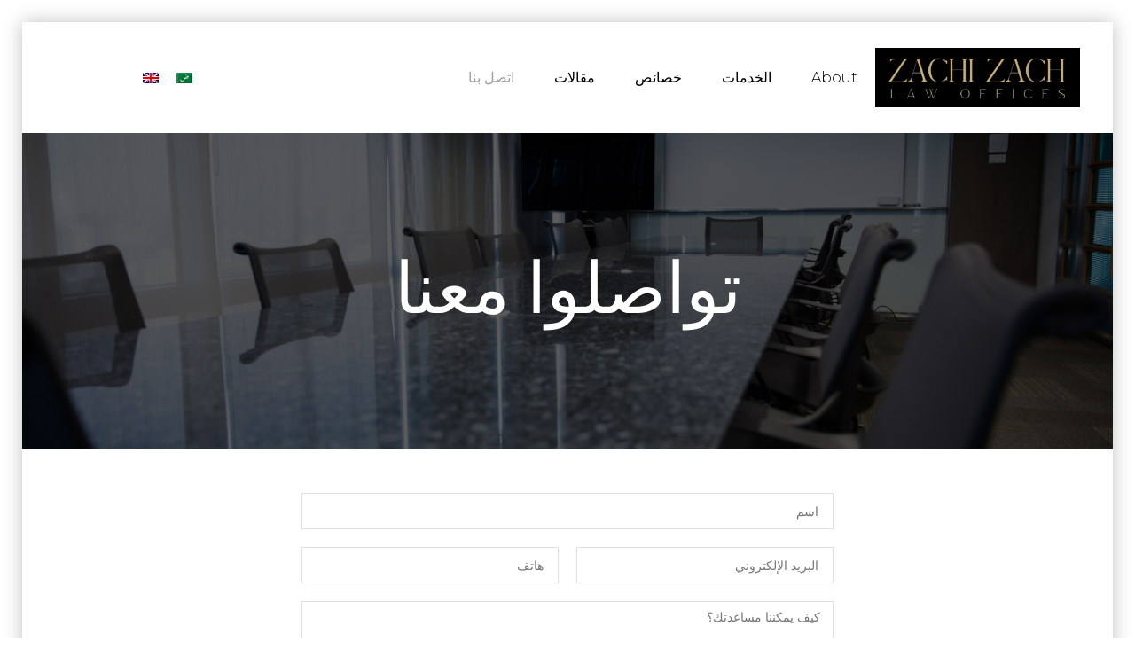

--- FILE ---
content_type: text/html; charset=UTF-8
request_url: https://zachizach.com/%D8%AA%D9%88%D8%A7%D8%B5%D9%84%D9%88%D8%A7-%D9%85%D8%B9%D9%86%D8%A7/?lang=ar
body_size: 11205
content:
<!doctype html>
<html dir="rtl" lang="ar">
<head>
	<meta charset="UTF-8">
	<meta name="viewport" content="width=device-width, initial-scale=1">
	<link rel="profile" href="https://gmpg.org/xfn/11">
	<meta name='robots' content='index, follow, max-image-preview:large, max-snippet:-1, max-video-preview:-1' />
<link rel="alternate" hreflang="ar" href="https://zachizach.com/%d8%aa%d9%88%d8%a7%d8%b5%d9%84%d9%88%d8%a7-%d9%85%d8%b9%d9%86%d8%a7/?lang=ar" />
<link rel="alternate" hreflang="en" href="https://zachizach.com/contact-1/" />
<link rel="alternate" hreflang="x-default" href="https://zachizach.com/contact-1/" />

	<!-- This site is optimized with the Yoast SEO plugin v20.5 - https://yoast.com/wordpress/plugins/seo/ -->
	<title>اتصل بنا &bull; Zachi Zach Lawyer</title>
	<link rel="canonical" href="https://zachizach.com/%d8%aa%d9%88%d8%a7%d8%b5%d9%84%d9%88%d8%a7-%d9%85%d8%b9%d9%86%d8%a7/?lang=ar" />
	<meta property="og:locale" content="ar_AR" />
	<meta property="og:type" content="article" />
	<meta property="og:title" content="اتصل بنا &bull; Zachi Zach Lawyer" />
	<meta property="og:description" content="Contact me: legal@zachizach.com" />
	<meta property="og:url" content="https://zachizach.com/%d8%aa%d9%88%d8%a7%d8%b5%d9%84%d9%88%d8%a7-%d9%85%d8%b9%d9%86%d8%a7/?lang=ar" />
	<meta property="og:site_name" content="Zachi Zach Lawyer" />
	<meta property="article:modified_time" content="2021-02-05T09:41:20+00:00" />
	<meta property="og:image" content="https://zachizach.com/wp-content/uploads/2020/12/shutterstock_648899386-scaled.jpg" />
	<meta property="og:image:width" content="2560" />
	<meta property="og:image:height" content="1707" />
	<meta property="og:image:type" content="image/jpeg" />
	<meta name="twitter:card" content="summary_large_image" />
	<script type="application/ld+json" class="yoast-schema-graph">{"@context":"https://schema.org","@graph":[{"@type":"WebPage","@id":"https://zachizach.com/%d8%aa%d9%88%d8%a7%d8%b5%d9%84%d9%88%d8%a7-%d9%85%d8%b9%d9%86%d8%a7/?lang=ar","url":"https://zachizach.com/%d8%aa%d9%88%d8%a7%d8%b5%d9%84%d9%88%d8%a7-%d9%85%d8%b9%d9%86%d8%a7/?lang=ar","name":"اتصل بنا &bull; Zachi Zach Lawyer","isPartOf":{"@id":"https://zachizach.com/?lang=ar#website"},"primaryImageOfPage":{"@id":"https://zachizach.com/%d8%aa%d9%88%d8%a7%d8%b5%d9%84%d9%88%d8%a7-%d9%85%d8%b9%d9%86%d8%a7/?lang=ar#primaryimage"},"image":{"@id":"https://zachizach.com/%d8%aa%d9%88%d8%a7%d8%b5%d9%84%d9%88%d8%a7-%d9%85%d8%b9%d9%86%d8%a7/?lang=ar#primaryimage"},"thumbnailUrl":"https://zachizach.com/wp-content/uploads/2020/12/shutterstock_648899386-scaled.jpg","datePublished":"2021-01-18T11:23:39+00:00","dateModified":"2021-02-05T09:41:20+00:00","breadcrumb":{"@id":"https://zachizach.com/%d8%aa%d9%88%d8%a7%d8%b5%d9%84%d9%88%d8%a7-%d9%85%d8%b9%d9%86%d8%a7/?lang=ar#breadcrumb"},"inLanguage":"ar","potentialAction":[{"@type":"ReadAction","target":["https://zachizach.com/%d8%aa%d9%88%d8%a7%d8%b5%d9%84%d9%88%d8%a7-%d9%85%d8%b9%d9%86%d8%a7/?lang=ar"]}]},{"@type":"ImageObject","inLanguage":"ar","@id":"https://zachizach.com/%d8%aa%d9%88%d8%a7%d8%b5%d9%84%d9%88%d8%a7-%d9%85%d8%b9%d9%86%d8%a7/?lang=ar#primaryimage","url":"https://zachizach.com/wp-content/uploads/2020/12/shutterstock_648899386-scaled.jpg","contentUrl":"https://zachizach.com/wp-content/uploads/2020/12/shutterstock_648899386-scaled.jpg","width":2560,"height":1707},{"@type":"BreadcrumbList","@id":"https://zachizach.com/%d8%aa%d9%88%d8%a7%d8%b5%d9%84%d9%88%d8%a7-%d9%85%d8%b9%d9%86%d8%a7/?lang=ar#breadcrumb","itemListElement":[{"@type":"ListItem","position":1,"name":"Home","item":"https://zachizach.com/?lang=ar"},{"@type":"ListItem","position":2,"name":"اتصل بنا"}]},{"@type":"WebSite","@id":"https://zachizach.com/?lang=ar#website","url":"https://zachizach.com/?lang=ar","name":"Zachi Zach Lawyer","description":"Online startup","publisher":{"@id":"https://zachizach.com/?lang=ar#/schema/person/0c8d2893797be62b8770b4bc0c04f771"},"potentialAction":[{"@type":"SearchAction","target":{"@type":"EntryPoint","urlTemplate":"https://zachizach.com/?lang=ar?s={search_term_string}"},"query-input":"required name=search_term_string"}],"inLanguage":"ar"},{"@type":["Person","Organization"],"@id":"https://zachizach.com/?lang=ar#/schema/person/0c8d2893797be62b8770b4bc0c04f771","name":"Zachi Zach","image":{"@type":"ImageObject","inLanguage":"ar","@id":"https://zachizach.com/?lang=ar#/schema/person/image/","url":"https://zachizach.com/wp-content/uploads/2023/03/cropped-Zachi-Zach.jpg","contentUrl":"https://zachizach.com/wp-content/uploads/2023/03/cropped-Zachi-Zach.jpg","width":1037,"height":297,"caption":"Zachi Zach"},"logo":{"@id":"https://zachizach.com/?lang=ar#/schema/person/image/"},"sameAs":["https://zachizach.com"]}]}</script>
	<!-- / Yoast SEO plugin. -->


<link rel='dns-prefetch' href='//www.googletagmanager.com' />
<link rel="alternate" type="application/rss+xml" title="Zachi Zach Lawyer &laquo; الخلاصة" href="https://zachizach.com/feed/?lang=ar" />
<link rel="alternate" type="application/rss+xml" title="Zachi Zach Lawyer &laquo; خلاصة التعليقات" href="https://zachizach.com/comments/feed/?lang=ar" />
<script>
window._wpemojiSettings = {"baseUrl":"https:\/\/s.w.org\/images\/core\/emoji\/14.0.0\/72x72\/","ext":".png","svgUrl":"https:\/\/s.w.org\/images\/core\/emoji\/14.0.0\/svg\/","svgExt":".svg","source":{"concatemoji":"https:\/\/zachizach.com\/wp-includes\/js\/wp-emoji-release.min.js?ver=6.2.8"}};
/*! This file is auto-generated */
!function(e,a,t){var n,r,o,i=a.createElement("canvas"),p=i.getContext&&i.getContext("2d");function s(e,t){p.clearRect(0,0,i.width,i.height),p.fillText(e,0,0);e=i.toDataURL();return p.clearRect(0,0,i.width,i.height),p.fillText(t,0,0),e===i.toDataURL()}function c(e){var t=a.createElement("script");t.src=e,t.defer=t.type="text/javascript",a.getElementsByTagName("head")[0].appendChild(t)}for(o=Array("flag","emoji"),t.supports={everything:!0,everythingExceptFlag:!0},r=0;r<o.length;r++)t.supports[o[r]]=function(e){if(p&&p.fillText)switch(p.textBaseline="top",p.font="600 32px Arial",e){case"flag":return s("\ud83c\udff3\ufe0f\u200d\u26a7\ufe0f","\ud83c\udff3\ufe0f\u200b\u26a7\ufe0f")?!1:!s("\ud83c\uddfa\ud83c\uddf3","\ud83c\uddfa\u200b\ud83c\uddf3")&&!s("\ud83c\udff4\udb40\udc67\udb40\udc62\udb40\udc65\udb40\udc6e\udb40\udc67\udb40\udc7f","\ud83c\udff4\u200b\udb40\udc67\u200b\udb40\udc62\u200b\udb40\udc65\u200b\udb40\udc6e\u200b\udb40\udc67\u200b\udb40\udc7f");case"emoji":return!s("\ud83e\udef1\ud83c\udffb\u200d\ud83e\udef2\ud83c\udfff","\ud83e\udef1\ud83c\udffb\u200b\ud83e\udef2\ud83c\udfff")}return!1}(o[r]),t.supports.everything=t.supports.everything&&t.supports[o[r]],"flag"!==o[r]&&(t.supports.everythingExceptFlag=t.supports.everythingExceptFlag&&t.supports[o[r]]);t.supports.everythingExceptFlag=t.supports.everythingExceptFlag&&!t.supports.flag,t.DOMReady=!1,t.readyCallback=function(){t.DOMReady=!0},t.supports.everything||(n=function(){t.readyCallback()},a.addEventListener?(a.addEventListener("DOMContentLoaded",n,!1),e.addEventListener("load",n,!1)):(e.attachEvent("onload",n),a.attachEvent("onreadystatechange",function(){"complete"===a.readyState&&t.readyCallback()})),(e=t.source||{}).concatemoji?c(e.concatemoji):e.wpemoji&&e.twemoji&&(c(e.twemoji),c(e.wpemoji)))}(window,document,window._wpemojiSettings);
</script>
<style>
img.wp-smiley,
img.emoji {
	display: inline !important;
	border: none !important;
	box-shadow: none !important;
	height: 1em !important;
	width: 1em !important;
	margin: 0 0.07em !important;
	vertical-align: -0.1em !important;
	background: none !important;
	padding: 0 !important;
}
</style>
	<link rel='stylesheet' id='wp-block-library-rtl-css' href='https://zachizach.com/wp-includes/css/dist/block-library/style-rtl.min.css?ver=6.2.8' media='all' />
<link rel='stylesheet' id='classic-theme-styles-css' href='https://zachizach.com/wp-includes/css/classic-themes.min.css?ver=6.2.8' media='all' />
<style id='global-styles-inline-css'>
body{--wp--preset--color--black: #000000;--wp--preset--color--cyan-bluish-gray: #abb8c3;--wp--preset--color--white: #ffffff;--wp--preset--color--pale-pink: #f78da7;--wp--preset--color--vivid-red: #cf2e2e;--wp--preset--color--luminous-vivid-orange: #ff6900;--wp--preset--color--luminous-vivid-amber: #fcb900;--wp--preset--color--light-green-cyan: #7bdcb5;--wp--preset--color--vivid-green-cyan: #00d084;--wp--preset--color--pale-cyan-blue: #8ed1fc;--wp--preset--color--vivid-cyan-blue: #0693e3;--wp--preset--color--vivid-purple: #9b51e0;--wp--preset--gradient--vivid-cyan-blue-to-vivid-purple: linear-gradient(135deg,rgba(6,147,227,1) 0%,rgb(155,81,224) 100%);--wp--preset--gradient--light-green-cyan-to-vivid-green-cyan: linear-gradient(135deg,rgb(122,220,180) 0%,rgb(0,208,130) 100%);--wp--preset--gradient--luminous-vivid-amber-to-luminous-vivid-orange: linear-gradient(135deg,rgba(252,185,0,1) 0%,rgba(255,105,0,1) 100%);--wp--preset--gradient--luminous-vivid-orange-to-vivid-red: linear-gradient(135deg,rgba(255,105,0,1) 0%,rgb(207,46,46) 100%);--wp--preset--gradient--very-light-gray-to-cyan-bluish-gray: linear-gradient(135deg,rgb(238,238,238) 0%,rgb(169,184,195) 100%);--wp--preset--gradient--cool-to-warm-spectrum: linear-gradient(135deg,rgb(74,234,220) 0%,rgb(151,120,209) 20%,rgb(207,42,186) 40%,rgb(238,44,130) 60%,rgb(251,105,98) 80%,rgb(254,248,76) 100%);--wp--preset--gradient--blush-light-purple: linear-gradient(135deg,rgb(255,206,236) 0%,rgb(152,150,240) 100%);--wp--preset--gradient--blush-bordeaux: linear-gradient(135deg,rgb(254,205,165) 0%,rgb(254,45,45) 50%,rgb(107,0,62) 100%);--wp--preset--gradient--luminous-dusk: linear-gradient(135deg,rgb(255,203,112) 0%,rgb(199,81,192) 50%,rgb(65,88,208) 100%);--wp--preset--gradient--pale-ocean: linear-gradient(135deg,rgb(255,245,203) 0%,rgb(182,227,212) 50%,rgb(51,167,181) 100%);--wp--preset--gradient--electric-grass: linear-gradient(135deg,rgb(202,248,128) 0%,rgb(113,206,126) 100%);--wp--preset--gradient--midnight: linear-gradient(135deg,rgb(2,3,129) 0%,rgb(40,116,252) 100%);--wp--preset--duotone--dark-grayscale: url('#wp-duotone-dark-grayscale');--wp--preset--duotone--grayscale: url('#wp-duotone-grayscale');--wp--preset--duotone--purple-yellow: url('#wp-duotone-purple-yellow');--wp--preset--duotone--blue-red: url('#wp-duotone-blue-red');--wp--preset--duotone--midnight: url('#wp-duotone-midnight');--wp--preset--duotone--magenta-yellow: url('#wp-duotone-magenta-yellow');--wp--preset--duotone--purple-green: url('#wp-duotone-purple-green');--wp--preset--duotone--blue-orange: url('#wp-duotone-blue-orange');--wp--preset--font-size--small: 13px;--wp--preset--font-size--medium: 20px;--wp--preset--font-size--large: 36px;--wp--preset--font-size--x-large: 42px;--wp--preset--spacing--20: 0.44rem;--wp--preset--spacing--30: 0.67rem;--wp--preset--spacing--40: 1rem;--wp--preset--spacing--50: 1.5rem;--wp--preset--spacing--60: 2.25rem;--wp--preset--spacing--70: 3.38rem;--wp--preset--spacing--80: 5.06rem;--wp--preset--shadow--natural: 6px 6px 9px rgba(0, 0, 0, 0.2);--wp--preset--shadow--deep: 12px 12px 50px rgba(0, 0, 0, 0.4);--wp--preset--shadow--sharp: 6px 6px 0px rgba(0, 0, 0, 0.2);--wp--preset--shadow--outlined: 6px 6px 0px -3px rgba(255, 255, 255, 1), 6px 6px rgba(0, 0, 0, 1);--wp--preset--shadow--crisp: 6px 6px 0px rgba(0, 0, 0, 1);}:where(.is-layout-flex){gap: 0.5em;}body .is-layout-flow > .alignleft{float: left;margin-inline-start: 0;margin-inline-end: 2em;}body .is-layout-flow > .alignright{float: right;margin-inline-start: 2em;margin-inline-end: 0;}body .is-layout-flow > .aligncenter{margin-left: auto !important;margin-right: auto !important;}body .is-layout-constrained > .alignleft{float: left;margin-inline-start: 0;margin-inline-end: 2em;}body .is-layout-constrained > .alignright{float: right;margin-inline-start: 2em;margin-inline-end: 0;}body .is-layout-constrained > .aligncenter{margin-left: auto !important;margin-right: auto !important;}body .is-layout-constrained > :where(:not(.alignleft):not(.alignright):not(.alignfull)){max-width: var(--wp--style--global--content-size);margin-left: auto !important;margin-right: auto !important;}body .is-layout-constrained > .alignwide{max-width: var(--wp--style--global--wide-size);}body .is-layout-flex{display: flex;}body .is-layout-flex{flex-wrap: wrap;align-items: center;}body .is-layout-flex > *{margin: 0;}:where(.wp-block-columns.is-layout-flex){gap: 2em;}.has-black-color{color: var(--wp--preset--color--black) !important;}.has-cyan-bluish-gray-color{color: var(--wp--preset--color--cyan-bluish-gray) !important;}.has-white-color{color: var(--wp--preset--color--white) !important;}.has-pale-pink-color{color: var(--wp--preset--color--pale-pink) !important;}.has-vivid-red-color{color: var(--wp--preset--color--vivid-red) !important;}.has-luminous-vivid-orange-color{color: var(--wp--preset--color--luminous-vivid-orange) !important;}.has-luminous-vivid-amber-color{color: var(--wp--preset--color--luminous-vivid-amber) !important;}.has-light-green-cyan-color{color: var(--wp--preset--color--light-green-cyan) !important;}.has-vivid-green-cyan-color{color: var(--wp--preset--color--vivid-green-cyan) !important;}.has-pale-cyan-blue-color{color: var(--wp--preset--color--pale-cyan-blue) !important;}.has-vivid-cyan-blue-color{color: var(--wp--preset--color--vivid-cyan-blue) !important;}.has-vivid-purple-color{color: var(--wp--preset--color--vivid-purple) !important;}.has-black-background-color{background-color: var(--wp--preset--color--black) !important;}.has-cyan-bluish-gray-background-color{background-color: var(--wp--preset--color--cyan-bluish-gray) !important;}.has-white-background-color{background-color: var(--wp--preset--color--white) !important;}.has-pale-pink-background-color{background-color: var(--wp--preset--color--pale-pink) !important;}.has-vivid-red-background-color{background-color: var(--wp--preset--color--vivid-red) !important;}.has-luminous-vivid-orange-background-color{background-color: var(--wp--preset--color--luminous-vivid-orange) !important;}.has-luminous-vivid-amber-background-color{background-color: var(--wp--preset--color--luminous-vivid-amber) !important;}.has-light-green-cyan-background-color{background-color: var(--wp--preset--color--light-green-cyan) !important;}.has-vivid-green-cyan-background-color{background-color: var(--wp--preset--color--vivid-green-cyan) !important;}.has-pale-cyan-blue-background-color{background-color: var(--wp--preset--color--pale-cyan-blue) !important;}.has-vivid-cyan-blue-background-color{background-color: var(--wp--preset--color--vivid-cyan-blue) !important;}.has-vivid-purple-background-color{background-color: var(--wp--preset--color--vivid-purple) !important;}.has-black-border-color{border-color: var(--wp--preset--color--black) !important;}.has-cyan-bluish-gray-border-color{border-color: var(--wp--preset--color--cyan-bluish-gray) !important;}.has-white-border-color{border-color: var(--wp--preset--color--white) !important;}.has-pale-pink-border-color{border-color: var(--wp--preset--color--pale-pink) !important;}.has-vivid-red-border-color{border-color: var(--wp--preset--color--vivid-red) !important;}.has-luminous-vivid-orange-border-color{border-color: var(--wp--preset--color--luminous-vivid-orange) !important;}.has-luminous-vivid-amber-border-color{border-color: var(--wp--preset--color--luminous-vivid-amber) !important;}.has-light-green-cyan-border-color{border-color: var(--wp--preset--color--light-green-cyan) !important;}.has-vivid-green-cyan-border-color{border-color: var(--wp--preset--color--vivid-green-cyan) !important;}.has-pale-cyan-blue-border-color{border-color: var(--wp--preset--color--pale-cyan-blue) !important;}.has-vivid-cyan-blue-border-color{border-color: var(--wp--preset--color--vivid-cyan-blue) !important;}.has-vivid-purple-border-color{border-color: var(--wp--preset--color--vivid-purple) !important;}.has-vivid-cyan-blue-to-vivid-purple-gradient-background{background: var(--wp--preset--gradient--vivid-cyan-blue-to-vivid-purple) !important;}.has-light-green-cyan-to-vivid-green-cyan-gradient-background{background: var(--wp--preset--gradient--light-green-cyan-to-vivid-green-cyan) !important;}.has-luminous-vivid-amber-to-luminous-vivid-orange-gradient-background{background: var(--wp--preset--gradient--luminous-vivid-amber-to-luminous-vivid-orange) !important;}.has-luminous-vivid-orange-to-vivid-red-gradient-background{background: var(--wp--preset--gradient--luminous-vivid-orange-to-vivid-red) !important;}.has-very-light-gray-to-cyan-bluish-gray-gradient-background{background: var(--wp--preset--gradient--very-light-gray-to-cyan-bluish-gray) !important;}.has-cool-to-warm-spectrum-gradient-background{background: var(--wp--preset--gradient--cool-to-warm-spectrum) !important;}.has-blush-light-purple-gradient-background{background: var(--wp--preset--gradient--blush-light-purple) !important;}.has-blush-bordeaux-gradient-background{background: var(--wp--preset--gradient--blush-bordeaux) !important;}.has-luminous-dusk-gradient-background{background: var(--wp--preset--gradient--luminous-dusk) !important;}.has-pale-ocean-gradient-background{background: var(--wp--preset--gradient--pale-ocean) !important;}.has-electric-grass-gradient-background{background: var(--wp--preset--gradient--electric-grass) !important;}.has-midnight-gradient-background{background: var(--wp--preset--gradient--midnight) !important;}.has-small-font-size{font-size: var(--wp--preset--font-size--small) !important;}.has-medium-font-size{font-size: var(--wp--preset--font-size--medium) !important;}.has-large-font-size{font-size: var(--wp--preset--font-size--large) !important;}.has-x-large-font-size{font-size: var(--wp--preset--font-size--x-large) !important;}
.wp-block-navigation a:where(:not(.wp-element-button)){color: inherit;}
:where(.wp-block-columns.is-layout-flex){gap: 2em;}
.wp-block-pullquote{font-size: 1.5em;line-height: 1.6;}
</style>
<link rel='stylesheet' id='wpml-blocks-css' href='https://zachizach.com/wp-content/plugins/sitepress-multilingual-cms/dist/css/blocks/styles.css?ver=4.6.3' media='all' />
<link rel='stylesheet' id='ppress-frontend-css' href='https://zachizach.com/wp-content/plugins/wp-user-avatar/assets/css/frontend.min.css?ver=4.10.1' media='all' />
<link rel='stylesheet' id='ppress-flatpickr-css' href='https://zachizach.com/wp-content/plugins/wp-user-avatar/assets/flatpickr/flatpickr.min.css?ver=4.10.1' media='all' />
<link rel='stylesheet' id='ppress-select2-css' href='https://zachizach.com/wp-content/plugins/wp-user-avatar/assets/select2/select2.min.css?ver=6.2.8' media='all' />
<link rel='stylesheet' id='wpml-legacy-horizontal-list-0-css' href='//zachizach.com/wp-content/plugins/sitepress-multilingual-cms/templates/language-switchers/legacy-list-horizontal/style.min.css?ver=1' media='all' />
<link rel='stylesheet' id='cms-navigation-style-base-css' href='https://zachizach.com/wp-content/plugins/wpml-cms-nav/res/css/cms-navigation-base.css?ver=1.5.5' media='screen' />
<link rel='stylesheet' id='cms-navigation-style-css' href='https://zachizach.com/wp-content/plugins/wpml-cms-nav/res/css/cms-navigation.css?ver=1.5.5' media='screen' />
<link rel='stylesheet' id='hello-elementor-css' href='https://zachizach.com/wp-content/themes/hello-elementor/style.min.css?ver=2.7.1' media='all' />
<link rel='stylesheet' id='hello-elementor-theme-style-css' href='https://zachizach.com/wp-content/themes/hello-elementor/theme.min.css?ver=2.7.1' media='all' />
<link rel='stylesheet' id='elementor-icons-css' href='https://zachizach.com/wp-content/plugins/elementor/assets/lib/eicons/css/elementor-icons.min.css?ver=5.18.0' media='all' />
<link rel='stylesheet' id='elementor-frontend-legacy-css' href='https://zachizach.com/wp-content/plugins/elementor/assets/css/frontend-legacy-rtl.min.css?ver=3.12.2' media='all' />
<link rel='stylesheet' id='elementor-frontend-css' href='https://zachizach.com/wp-content/plugins/elementor/assets/css/frontend-rtl.min.css?ver=3.12.2' media='all' />
<link rel='stylesheet' id='swiper-css' href='https://zachizach.com/wp-content/plugins/elementor/assets/lib/swiper/css/swiper.min.css?ver=5.3.6' media='all' />
<link rel='stylesheet' id='elementor-post-8-css' href='https://zachizach.com/wp-content/uploads/elementor/css/post-8.css?ver=1682419861' media='all' />
<link rel='stylesheet' id='elementor-pro-css' href='https://zachizach.com/wp-content/plugins/elementor-pro/assets/css/frontend-rtl.min.css?ver=3.5.2' media='all' />
<link rel='stylesheet' id='elementor-post-2932-css' href='https://zachizach.com/wp-content/uploads/elementor/css/post-2932.css?ver=1682566342' media='all' />
<link rel='stylesheet' id='elementor-post-2610-css' href='https://zachizach.com/wp-content/uploads/elementor/css/post-2610.css?ver=1682419861' media='all' />
<link rel='stylesheet' id='elementor-post-2587-css' href='https://zachizach.com/wp-content/uploads/elementor/css/post-2587.css?ver=1682419861' media='all' />
<link rel='stylesheet' id='elementor-post-2954-css' href='https://zachizach.com/wp-content/uploads/elementor/css/post-2954.css?ver=1682566342' media='all' />
<link rel='stylesheet' id='google-fonts-1-css' href='https://fonts.googleapis.com/css?family=Roboto%3A100%2C100italic%2C200%2C200italic%2C300%2C300italic%2C400%2C400italic%2C500%2C500italic%2C600%2C600italic%2C700%2C700italic%2C800%2C800italic%2C900%2C900italic%7CRoboto+Slab%3A100%2C100italic%2C200%2C200italic%2C300%2C300italic%2C400%2C400italic%2C500%2C500italic%2C600%2C600italic%2C700%2C700italic%2C800%2C800italic%2C900%2C900italic%7CMontserrat%3A100%2C100italic%2C200%2C200italic%2C300%2C300italic%2C400%2C400italic%2C500%2C500italic%2C600%2C600italic%2C700%2C700italic%2C800%2C800italic%2C900%2C900italic%7CCormorant+Garamond%3A100%2C100italic%2C200%2C200italic%2C300%2C300italic%2C400%2C400italic%2C500%2C500italic%2C600%2C600italic%2C700%2C700italic%2C800%2C800italic%2C900%2C900italic%7COpen+Sans%3A100%2C100italic%2C200%2C200italic%2C300%2C300italic%2C400%2C400italic%2C500%2C500italic%2C600%2C600italic%2C700%2C700italic%2C800%2C800italic%2C900%2C900italic&#038;display=auto&#038;ver=6.2.8' media='all' />
<link rel='stylesheet' id='elementor-icons-shared-0-css' href='https://zachizach.com/wp-content/plugins/elementor/assets/lib/font-awesome/css/fontawesome.min.css?ver=5.15.3' media='all' />
<link rel='stylesheet' id='elementor-icons-fa-solid-css' href='https://zachizach.com/wp-content/plugins/elementor/assets/lib/font-awesome/css/solid.min.css?ver=5.15.3' media='all' />
<link rel="preconnect" href="https://fonts.gstatic.com/" crossorigin><script src='https://zachizach.com/wp-includes/js/jquery/jquery.min.js?ver=3.6.4' id='jquery-core-js'></script>
<script src='https://zachizach.com/wp-includes/js/jquery/jquery-migrate.min.js?ver=3.4.0' id='jquery-migrate-js'></script>
<script src='https://zachizach.com/wp-content/plugins/wp-user-avatar/assets/flatpickr/flatpickr.min.js?ver=4.10.1' id='ppress-flatpickr-js'></script>
<script src='https://zachizach.com/wp-content/plugins/wp-user-avatar/assets/select2/select2.min.js?ver=4.10.1' id='ppress-select2-js'></script>

<!-- Google Analytics snippet added by Site Kit -->
<script src='https://www.googletagmanager.com/gtag/js?id=UA-188626502-1' id='google_gtagjs-js' async></script>
<script id='google_gtagjs-js-after'>
window.dataLayer = window.dataLayer || [];function gtag(){dataLayer.push(arguments);}
gtag('set', 'linker', {"domains":["zachizach.com"]} );
gtag("js", new Date());
gtag("set", "developer_id.dZTNiMT", true);
gtag("config", "UA-188626502-1");
</script>

<!-- End Google Analytics snippet added by Site Kit -->
<link rel="https://api.w.org/" href="https://zachizach.com/wp-json/" /><link rel="alternate" type="application/json" href="https://zachizach.com/wp-json/wp/v2/pages/2932" /><link rel="EditURI" type="application/rsd+xml" title="RSD" href="https://zachizach.com/xmlrpc.php?rsd" />
<link rel="wlwmanifest" type="application/wlwmanifest+xml" href="https://zachizach.com/wp-includes/wlwmanifest.xml" />
<meta name="generator" content="WordPress 6.2.8" />
<link rel='shortlink' href='https://zachizach.com/?p=2932&#038;lang=ar' />
<link rel="alternate" type="application/json+oembed" href="https://zachizach.com/wp-json/oembed/1.0/embed?url=https%3A%2F%2Fzachizach.com%2F%25d8%25aa%25d9%2588%25d8%25a7%25d8%25b5%25d9%2584%25d9%2588%25d8%25a7-%25d9%2585%25d8%25b9%25d9%2586%25d8%25a7%2F%3Flang%3Dar" />
<link rel="alternate" type="text/xml+oembed" href="https://zachizach.com/wp-json/oembed/1.0/embed?url=https%3A%2F%2Fzachizach.com%2F%25d8%25aa%25d9%2588%25d8%25a7%25d8%25b5%25d9%2584%25d9%2588%25d8%25a7-%25d9%2585%25d8%25b9%25d9%2586%25d8%25a7%2F%3Flang%3Dar&#038;format=xml" />
<meta name="generator" content="WPML ver:4.6.3 stt:5,1;" />
<meta name="generator" content="Site Kit by Google 1.99.0" /><meta name="generator" content="Elementor 3.12.2; features: a11y_improvements, additional_custom_breakpoints; settings: css_print_method-external, google_font-enabled, font_display-auto">
<link rel="icon" href="https://zachizach.com/wp-content/uploads/2020/12/cropped-cropped-z-2-32x32.png" sizes="32x32" />
<link rel="icon" href="https://zachizach.com/wp-content/uploads/2020/12/cropped-cropped-z-2-192x192.png" sizes="192x192" />
<link rel="apple-touch-icon" href="https://zachizach.com/wp-content/uploads/2020/12/cropped-cropped-z-2-180x180.png" />
<meta name="msapplication-TileImage" content="https://zachizach.com/wp-content/uploads/2020/12/cropped-cropped-z-2-270x270.png" />
		<style id="wp-custom-css">
			!@media (min-width: 768px) .elementor-2610 .elementor-element.elementor-element-11b49b0c {width: 25%}		</style>
		</head>
<body class="rtl page-template page-template-elementor_theme page page-id-2932 wp-custom-logo elementor-default elementor-kit-8 elementor-page elementor-page-2932 elementor-page-2954">

<svg xmlns="http://www.w3.org/2000/svg" viewBox="0 0 0 0" width="0" height="0" focusable="false" role="none" style="visibility: hidden; position: absolute; left: -9999px; overflow: hidden;" ><defs><filter id="wp-duotone-dark-grayscale"><feColorMatrix color-interpolation-filters="sRGB" type="matrix" values=" .299 .587 .114 0 0 .299 .587 .114 0 0 .299 .587 .114 0 0 .299 .587 .114 0 0 " /><feComponentTransfer color-interpolation-filters="sRGB" ><feFuncR type="table" tableValues="0 0.49803921568627" /><feFuncG type="table" tableValues="0 0.49803921568627" /><feFuncB type="table" tableValues="0 0.49803921568627" /><feFuncA type="table" tableValues="1 1" /></feComponentTransfer><feComposite in2="SourceGraphic" operator="in" /></filter></defs></svg><svg xmlns="http://www.w3.org/2000/svg" viewBox="0 0 0 0" width="0" height="0" focusable="false" role="none" style="visibility: hidden; position: absolute; left: -9999px; overflow: hidden;" ><defs><filter id="wp-duotone-grayscale"><feColorMatrix color-interpolation-filters="sRGB" type="matrix" values=" .299 .587 .114 0 0 .299 .587 .114 0 0 .299 .587 .114 0 0 .299 .587 .114 0 0 " /><feComponentTransfer color-interpolation-filters="sRGB" ><feFuncR type="table" tableValues="0 1" /><feFuncG type="table" tableValues="0 1" /><feFuncB type="table" tableValues="0 1" /><feFuncA type="table" tableValues="1 1" /></feComponentTransfer><feComposite in2="SourceGraphic" operator="in" /></filter></defs></svg><svg xmlns="http://www.w3.org/2000/svg" viewBox="0 0 0 0" width="0" height="0" focusable="false" role="none" style="visibility: hidden; position: absolute; left: -9999px; overflow: hidden;" ><defs><filter id="wp-duotone-purple-yellow"><feColorMatrix color-interpolation-filters="sRGB" type="matrix" values=" .299 .587 .114 0 0 .299 .587 .114 0 0 .299 .587 .114 0 0 .299 .587 .114 0 0 " /><feComponentTransfer color-interpolation-filters="sRGB" ><feFuncR type="table" tableValues="0.54901960784314 0.98823529411765" /><feFuncG type="table" tableValues="0 1" /><feFuncB type="table" tableValues="0.71764705882353 0.25490196078431" /><feFuncA type="table" tableValues="1 1" /></feComponentTransfer><feComposite in2="SourceGraphic" operator="in" /></filter></defs></svg><svg xmlns="http://www.w3.org/2000/svg" viewBox="0 0 0 0" width="0" height="0" focusable="false" role="none" style="visibility: hidden; position: absolute; left: -9999px; overflow: hidden;" ><defs><filter id="wp-duotone-blue-red"><feColorMatrix color-interpolation-filters="sRGB" type="matrix" values=" .299 .587 .114 0 0 .299 .587 .114 0 0 .299 .587 .114 0 0 .299 .587 .114 0 0 " /><feComponentTransfer color-interpolation-filters="sRGB" ><feFuncR type="table" tableValues="0 1" /><feFuncG type="table" tableValues="0 0.27843137254902" /><feFuncB type="table" tableValues="0.5921568627451 0.27843137254902" /><feFuncA type="table" tableValues="1 1" /></feComponentTransfer><feComposite in2="SourceGraphic" operator="in" /></filter></defs></svg><svg xmlns="http://www.w3.org/2000/svg" viewBox="0 0 0 0" width="0" height="0" focusable="false" role="none" style="visibility: hidden; position: absolute; left: -9999px; overflow: hidden;" ><defs><filter id="wp-duotone-midnight"><feColorMatrix color-interpolation-filters="sRGB" type="matrix" values=" .299 .587 .114 0 0 .299 .587 .114 0 0 .299 .587 .114 0 0 .299 .587 .114 0 0 " /><feComponentTransfer color-interpolation-filters="sRGB" ><feFuncR type="table" tableValues="0 0" /><feFuncG type="table" tableValues="0 0.64705882352941" /><feFuncB type="table" tableValues="0 1" /><feFuncA type="table" tableValues="1 1" /></feComponentTransfer><feComposite in2="SourceGraphic" operator="in" /></filter></defs></svg><svg xmlns="http://www.w3.org/2000/svg" viewBox="0 0 0 0" width="0" height="0" focusable="false" role="none" style="visibility: hidden; position: absolute; left: -9999px; overflow: hidden;" ><defs><filter id="wp-duotone-magenta-yellow"><feColorMatrix color-interpolation-filters="sRGB" type="matrix" values=" .299 .587 .114 0 0 .299 .587 .114 0 0 .299 .587 .114 0 0 .299 .587 .114 0 0 " /><feComponentTransfer color-interpolation-filters="sRGB" ><feFuncR type="table" tableValues="0.78039215686275 1" /><feFuncG type="table" tableValues="0 0.94901960784314" /><feFuncB type="table" tableValues="0.35294117647059 0.47058823529412" /><feFuncA type="table" tableValues="1 1" /></feComponentTransfer><feComposite in2="SourceGraphic" operator="in" /></filter></defs></svg><svg xmlns="http://www.w3.org/2000/svg" viewBox="0 0 0 0" width="0" height="0" focusable="false" role="none" style="visibility: hidden; position: absolute; left: -9999px; overflow: hidden;" ><defs><filter id="wp-duotone-purple-green"><feColorMatrix color-interpolation-filters="sRGB" type="matrix" values=" .299 .587 .114 0 0 .299 .587 .114 0 0 .299 .587 .114 0 0 .299 .587 .114 0 0 " /><feComponentTransfer color-interpolation-filters="sRGB" ><feFuncR type="table" tableValues="0.65098039215686 0.40392156862745" /><feFuncG type="table" tableValues="0 1" /><feFuncB type="table" tableValues="0.44705882352941 0.4" /><feFuncA type="table" tableValues="1 1" /></feComponentTransfer><feComposite in2="SourceGraphic" operator="in" /></filter></defs></svg><svg xmlns="http://www.w3.org/2000/svg" viewBox="0 0 0 0" width="0" height="0" focusable="false" role="none" style="visibility: hidden; position: absolute; left: -9999px; overflow: hidden;" ><defs><filter id="wp-duotone-blue-orange"><feColorMatrix color-interpolation-filters="sRGB" type="matrix" values=" .299 .587 .114 0 0 .299 .587 .114 0 0 .299 .587 .114 0 0 .299 .587 .114 0 0 " /><feComponentTransfer color-interpolation-filters="sRGB" ><feFuncR type="table" tableValues="0.098039215686275 1" /><feFuncG type="table" tableValues="0 0.66274509803922" /><feFuncB type="table" tableValues="0.84705882352941 0.41960784313725" /><feFuncA type="table" tableValues="1 1" /></feComponentTransfer><feComposite in2="SourceGraphic" operator="in" /></filter></defs></svg>
<a class="skip-link screen-reader-text" href="#content">Skip to content</a>

		<div data-elementor-type="header" data-elementor-id="2610" class="elementor elementor-2610 elementor-location-header">
		<div class="elementor-section-wrap">
					<section class="elementor-section elementor-top-section elementor-element elementor-element-70637ec3 elementor-section-full_width elementor-section-height-min-height elementor-section-items-stretch elementor-section-height-default" data-id="70637ec3" data-element_type="section" data-settings="{&quot;sticky&quot;:&quot;top&quot;,&quot;background_background&quot;:&quot;classic&quot;,&quot;sticky_on&quot;:[&quot;desktop&quot;,&quot;tablet&quot;,&quot;mobile&quot;],&quot;sticky_offset&quot;:0,&quot;sticky_effects_offset&quot;:0}">
						<div class="elementor-container elementor-column-gap-default">
							<div class="elementor-row">
					<div class="elementor-column elementor-col-33 elementor-top-column elementor-element elementor-element-11b49b0c" data-id="11b49b0c" data-element_type="column">
			<div class="elementor-column-wrap elementor-element-populated">
							<div class="elementor-widget-wrap">
						<div class="elementor-element elementor-element-85b584a elementor-widget elementor-widget-theme-site-logo elementor-widget-image" data-id="85b584a" data-element_type="widget" data-widget_type="theme-site-logo.default">
				<div class="elementor-widget-container">
								<div class="elementor-image">
													<a href="https://zachizach.com/?lang=ar">
							<img width="768" height="220" src="https://zachizach.com/wp-content/uploads/2023/03/cropped-Zachi-Zach-768x220.jpg" class="attachment-medium_large size-medium_large wp-image-3092" alt="" loading="lazy" srcset="https://zachizach.com/wp-content/uploads/2023/03/cropped-Zachi-Zach-768x220.jpg 768w, https://zachizach.com/wp-content/uploads/2023/03/cropped-Zachi-Zach-300x86.jpg 300w, https://zachizach.com/wp-content/uploads/2023/03/cropped-Zachi-Zach-1024x293.jpg 1024w, https://zachizach.com/wp-content/uploads/2023/03/cropped-Zachi-Zach.jpg 1037w" sizes="(max-width: 768px) 100vw, 768px" />								</a>
														</div>
						</div>
				</div>
						</div>
					</div>
		</div>
				<div class="elementor-column elementor-col-33 elementor-top-column elementor-element elementor-element-4f4c30ef" data-id="4f4c30ef" data-element_type="column">
			<div class="elementor-column-wrap elementor-element-populated">
							<div class="elementor-widget-wrap">
						<div class="elementor-element elementor-element-5c73c2b7 elementor-nav-menu__align-right elementor-nav-menu--dropdown-mobile elementor-nav-menu--stretch elementor-nav-menu__text-align-center elementor-nav-menu--toggle elementor-nav-menu--burger elementor-widget elementor-widget-nav-menu" data-id="5c73c2b7" data-element_type="widget" data-settings="{&quot;full_width&quot;:&quot;stretch&quot;,&quot;layout&quot;:&quot;horizontal&quot;,&quot;submenu_icon&quot;:{&quot;value&quot;:&quot;&lt;i class=\&quot;fas fa-caret-down\&quot;&gt;&lt;\/i&gt;&quot;,&quot;library&quot;:&quot;fa-solid&quot;},&quot;toggle&quot;:&quot;burger&quot;}" data-widget_type="nav-menu.default">
				<div class="elementor-widget-container">
						<nav migration_allowed="1" migrated="0" role="navigation" class="elementor-nav-menu--main elementor-nav-menu__container elementor-nav-menu--layout-horizontal e--pointer-text e--animation-sink">
				<ul id="menu-1-5c73c2b7" class="elementor-nav-menu"><li class="menu-item menu-item-type-post_type menu-item-object-page menu-item-2937"><a href="https://zachizach.com/about/?lang=ar" class="elementor-item">About</a></li>
<li class="menu-item menu-item-type-post_type menu-item-object-page menu-item-2938"><a href="https://zachizach.com/%d8%a7%d9%84%d8%ae%d8%af%d9%85%d8%a7%d8%aa/?lang=ar" class="elementor-item">الخدمات</a></li>
<li class="menu-item menu-item-type-post_type menu-item-object-page menu-item-2939"><a href="https://zachizach.com/%d8%a7%d9%85%d8%aa%d9%8a%d8%a7%d8%b2%d8%a7%d8%aa/?lang=ar" class="elementor-item">خصائص</a></li>
<li class="menu-item menu-item-type-post_type menu-item-object-page menu-item-2940"><a href="https://zachizach.com/%d9%85%d8%af%d9%88%d9%86%d8%a9-%d8%a8%d8%af%d8%a1-%d8%a7%d9%84%d8%aa%d8%b4%d8%ba%d9%8a%d9%84-%d8%b9%d8%a8%d8%b1-%d8%a7%d9%84%d8%a7%d9%86%d8%aa%d8%b1%d9%86%d8%aa/?lang=ar" class="elementor-item">مقالات</a></li>
<li class="menu-item menu-item-type-post_type menu-item-object-page current-menu-item page_item page-item-2932 current_page_item menu-item-2941"><a href="https://zachizach.com/%d8%aa%d9%88%d8%a7%d8%b5%d9%84%d9%88%d8%a7-%d9%85%d8%b9%d9%86%d8%a7/?lang=ar" aria-current="page" class="elementor-item elementor-item-active">اتصل بنا</a></li>
</ul>			</nav>
					<div class="elementor-menu-toggle" role="button" tabindex="0" aria-label="Menu Toggle" aria-expanded="false">
			<i aria-hidden="true" role="presentation" class="elementor-menu-toggle__icon--open eicon-menu-bar"></i><i aria-hidden="true" role="presentation" class="elementor-menu-toggle__icon--close eicon-close"></i>			<span class="elementor-screen-only">Menu</span>
		</div>
			<nav class="elementor-nav-menu--dropdown elementor-nav-menu__container" role="navigation" aria-hidden="true">
				<ul id="menu-2-5c73c2b7" class="elementor-nav-menu"><li class="menu-item menu-item-type-post_type menu-item-object-page menu-item-2937"><a href="https://zachizach.com/about/?lang=ar" class="elementor-item" tabindex="-1">About</a></li>
<li class="menu-item menu-item-type-post_type menu-item-object-page menu-item-2938"><a href="https://zachizach.com/%d8%a7%d9%84%d8%ae%d8%af%d9%85%d8%a7%d8%aa/?lang=ar" class="elementor-item" tabindex="-1">الخدمات</a></li>
<li class="menu-item menu-item-type-post_type menu-item-object-page menu-item-2939"><a href="https://zachizach.com/%d8%a7%d9%85%d8%aa%d9%8a%d8%a7%d8%b2%d8%a7%d8%aa/?lang=ar" class="elementor-item" tabindex="-1">خصائص</a></li>
<li class="menu-item menu-item-type-post_type menu-item-object-page menu-item-2940"><a href="https://zachizach.com/%d9%85%d8%af%d9%88%d9%86%d8%a9-%d8%a8%d8%af%d8%a1-%d8%a7%d9%84%d8%aa%d8%b4%d8%ba%d9%8a%d9%84-%d8%b9%d8%a8%d8%b1-%d8%a7%d9%84%d8%a7%d9%86%d8%aa%d8%b1%d9%86%d8%aa/?lang=ar" class="elementor-item" tabindex="-1">مقالات</a></li>
<li class="menu-item menu-item-type-post_type menu-item-object-page current-menu-item page_item page-item-2932 current_page_item menu-item-2941"><a href="https://zachizach.com/%d8%aa%d9%88%d8%a7%d8%b5%d9%84%d9%88%d8%a7-%d9%85%d8%b9%d9%86%d8%a7/?lang=ar" aria-current="page" class="elementor-item elementor-item-active" tabindex="-1">اتصل بنا</a></li>
</ul>			</nav>
				</div>
				</div>
						</div>
					</div>
		</div>
				<div class="elementor-column elementor-col-33 elementor-top-column elementor-element elementor-element-2bdc50e9" data-id="2bdc50e9" data-element_type="column">
			<div class="elementor-column-wrap elementor-element-populated">
							<div class="elementor-widget-wrap">
						<div class="elementor-element elementor-element-0e76fce elementor-widget elementor-widget-wpml-language-switcher" data-id="0e76fce" data-element_type="widget" data-widget_type="wpml-language-switcher.default">
				<div class="elementor-widget-container">
			<div class="wpml-elementor-ls">
<div class="wpml-ls-statics-shortcode_actions wpml-ls wpml-ls-rtl wpml-ls-legacy-list-horizontal">
	<ul><li class="wpml-ls-slot-shortcode_actions wpml-ls-item wpml-ls-item-ar wpml-ls-current-language wpml-ls-first-item wpml-ls-item-legacy-list-horizontal">
				<a href="https://zachizach.com/%d8%aa%d9%88%d8%a7%d8%b5%d9%84%d9%88%d8%a7-%d9%85%d8%b9%d9%86%d8%a7/?lang=ar" class="wpml-ls-link">
                                                        <img
            class="wpml-ls-flag"
            src="https://zachizach.com/wp-content/plugins/sitepress-multilingual-cms/res/flags/ar.png"
            alt="العربية"
            width=18
            height=12
    /></a>
			</li><li class="wpml-ls-slot-shortcode_actions wpml-ls-item wpml-ls-item-en wpml-ls-last-item wpml-ls-item-legacy-list-horizontal">
				<a href="https://zachizach.com/contact-1/" class="wpml-ls-link">
                                                        <img
            class="wpml-ls-flag"
            src="https://zachizach.com/wp-content/plugins/sitepress-multilingual-cms/res/flags/en.png"
            alt="الإنجليزية"
            width=18
            height=12
    /></a>
			</li></ul>
</div>
</div>		</div>
				</div>
						</div>
					</div>
		</div>
								</div>
					</div>
		</section>
				</div>
		</div>
				<div data-elementor-type="single-page" data-elementor-id="2954" class="elementor elementor-2954 elementor-2907 elementor-location-single post-2932 page type-page status-publish has-post-thumbnail hentry">
		<div class="elementor-section-wrap">
					<section class="elementor-section elementor-top-section elementor-element elementor-element-7ccf427d elementor-section-height-min-height elementor-section-boxed elementor-section-height-default elementor-section-items-middle" data-id="7ccf427d" data-element_type="section" data-settings="{&quot;background_background&quot;:&quot;classic&quot;}">
							<div class="elementor-background-overlay"></div>
							<div class="elementor-container elementor-column-gap-default">
							<div class="elementor-row">
					<div class="elementor-column elementor-col-100 elementor-top-column elementor-element elementor-element-d6c759a" data-id="d6c759a" data-element_type="column">
			<div class="elementor-column-wrap elementor-element-populated">
							<div class="elementor-widget-wrap">
						<div class="elementor-element elementor-element-3b789ebc elementor-invisible elementor-widget elementor-widget-heading" data-id="3b789ebc" data-element_type="widget" data-settings="{&quot;_animation&quot;:&quot;fadeInDown&quot;,&quot;_animation_delay&quot;:150}" data-widget_type="heading.default">
				<div class="elementor-widget-container">
			<h1 class="elementor-heading-title elementor-size-default">تواصلوا معنا</h1>		</div>
				</div>
						</div>
					</div>
		</div>
								</div>
					</div>
		</section>
				<section class="elementor-section elementor-top-section elementor-element elementor-element-27294b3d elementor-section-boxed elementor-section-height-default elementor-section-height-default" data-id="27294b3d" data-element_type="section">
						<div class="elementor-container elementor-column-gap-no">
							<div class="elementor-row">
					<div class="elementor-column elementor-col-100 elementor-top-column elementor-element elementor-element-366e5928" data-id="366e5928" data-element_type="column">
			<div class="elementor-column-wrap elementor-element-populated">
							<div class="elementor-widget-wrap">
						<div class="elementor-element elementor-element-50080da1 elementor-invisible elementor-widget elementor-widget-form" data-id="50080da1" data-element_type="widget" data-settings="{&quot;_animation&quot;:&quot;fadeInUp&quot;,&quot;_animation_mobile&quot;:&quot;none&quot;,&quot;_animation_delay&quot;:300,&quot;step_next_label&quot;:&quot;Next&quot;,&quot;step_previous_label&quot;:&quot;Previous&quot;,&quot;step_type&quot;:&quot;number_text&quot;,&quot;step_icon_shape&quot;:&quot;circle&quot;}" data-widget_type="form.default">
				<div class="elementor-widget-container">
					<form class="elementor-form" method="post" name="New Form">
			<input type="hidden" name="post_id" value="2954"/>
			<input type="hidden" name="form_id" value="50080da1"/>
			<input type="hidden" name="referer_title" value="اتصل بنا &bull; Zachi Zach Lawyer" />

							<input type="hidden" name="queried_id" value="2932"/>
			
			<div class="elementor-form-fields-wrapper elementor-labels-above">
								<div class="elementor-field-type-text elementor-field-group elementor-column elementor-field-group-name elementor-col-100">
													<input size="1" type="text" name="form_fields[name]" id="form-field-name" class="elementor-field elementor-size-sm  elementor-field-textual" placeholder="اسم">
											</div>
								<div class="elementor-field-type-email elementor-field-group elementor-column elementor-field-group-email elementor-col-50 elementor-field-required">
													<input size="1" type="email" name="form_fields[email]" id="form-field-email" class="elementor-field elementor-size-sm  elementor-field-textual" placeholder="البريد الإلكتروني" required="required" aria-required="true">
											</div>
								<div class="elementor-field-type-text elementor-field-group elementor-column elementor-field-group-field_1 elementor-col-50">
													<input size="1" type="text" name="form_fields[field_1]" id="form-field-field_1" class="elementor-field elementor-size-sm  elementor-field-textual" placeholder="هاتف">
											</div>
								<div class="elementor-field-type-textarea elementor-field-group elementor-column elementor-field-group-message elementor-col-100">
					<textarea class="elementor-field-textual elementor-field  elementor-size-sm" name="form_fields[message]" id="form-field-message" rows="5" placeholder="كيف يمكننا مساعدتك؟"></textarea>				</div>
								<div class="elementor-field-group elementor-column elementor-field-type-submit elementor-col-100 e-form__buttons">
					<button type="submit" class="elementor-button elementor-size-md">
						<span >
															<span class=" elementor-button-icon">
																										</span>
																						<span class="elementor-button-text">إرسال</span>
													</span>
					</button>
				</div>
			</div>
		</form>
				</div>
				</div>
						</div>
					</div>
		</div>
								</div>
					</div>
		</section>
				</div>
		</div>
				<div data-elementor-type="footer" data-elementor-id="2587" class="elementor elementor-2587 elementor-location-footer">
		<div class="elementor-section-wrap">
					<section class="elementor-section elementor-top-section elementor-element elementor-element-30d0fb71 elementor-section-boxed elementor-section-height-default elementor-section-height-default" data-id="30d0fb71" data-element_type="section" data-settings="{&quot;background_background&quot;:&quot;classic&quot;,&quot;background_motion_fx_motion_fx_scrolling&quot;:&quot;yes&quot;,&quot;background_motion_fx_translateY_effect&quot;:&quot;yes&quot;,&quot;background_motion_fx_translateY_speed&quot;:{&quot;unit&quot;:&quot;px&quot;,&quot;size&quot;:4,&quot;sizes&quot;:[]},&quot;background_motion_fx_translateY_affectedRange&quot;:{&quot;unit&quot;:&quot;%&quot;,&quot;size&quot;:&quot;&quot;,&quot;sizes&quot;:{&quot;start&quot;:0,&quot;end&quot;:100}},&quot;background_motion_fx_devices&quot;:[&quot;desktop&quot;,&quot;tablet&quot;,&quot;mobile&quot;]}">
							<div class="elementor-background-overlay"></div>
							<div class="elementor-container elementor-column-gap-no">
							<div class="elementor-row">
					<div class="elementor-column elementor-col-100 elementor-top-column elementor-element elementor-element-6f8f3fa0" data-id="6f8f3fa0" data-element_type="column">
			<div class="elementor-column-wrap elementor-element-populated">
							<div class="elementor-widget-wrap">
						<section class="elementor-section elementor-inner-section elementor-element elementor-element-2b5692c0 elementor-reverse-mobile elementor-section-boxed elementor-section-height-default elementor-section-height-default" data-id="2b5692c0" data-element_type="section">
						<div class="elementor-container elementor-column-gap-no">
							<div class="elementor-row">
					<div class="elementor-column elementor-col-25 elementor-inner-column elementor-element elementor-element-1d455bf7" data-id="1d455bf7" data-element_type="column">
			<div class="elementor-column-wrap elementor-element-populated">
							<div class="elementor-widget-wrap">
						<div class="elementor-element elementor-element-66df22b2 elementor-widget elementor-widget-heading" data-id="66df22b2" data-element_type="widget" data-widget_type="heading.default">
				<div class="elementor-widget-container">
			<h2 class="elementor-heading-title elementor-size-default">Zachi Zach</h2>		</div>
				</div>
				<div class="elementor-element elementor-element-7407d07d elementor-widget elementor-widget-text-editor" data-id="7407d07d" data-element_type="widget" data-widget_type="text-editor.default">
				<div class="elementor-widget-container">
								<div class="elementor-text-editor elementor-clearfix">
				<p>Copyright © 2020. By ZachiZach<br /><br />All rights reserved.</p>					</div>
						</div>
				</div>
				<div class="elementor-element elementor-element-6cb7620 elementor-widget elementor-widget-wpml-language-switcher" data-id="6cb7620" data-element_type="widget" data-widget_type="wpml-language-switcher.default">
				<div class="elementor-widget-container">
			<div class="wpml-elementor-ls">
<div class="wpml-ls-statics-shortcode_actions wpml-ls wpml-ls-rtl wpml-ls-legacy-list-horizontal">
	<ul><li class="wpml-ls-slot-shortcode_actions wpml-ls-item wpml-ls-item-ar wpml-ls-current-language wpml-ls-first-item wpml-ls-item-legacy-list-horizontal">
				<a href="https://zachizach.com/%d8%aa%d9%88%d8%a7%d8%b5%d9%84%d9%88%d8%a7-%d9%85%d8%b9%d9%86%d8%a7/?lang=ar" class="wpml-ls-link">
                                                        <img
            class="wpml-ls-flag"
            src="https://zachizach.com/wp-content/plugins/sitepress-multilingual-cms/res/flags/ar.png"
            alt="العربية"
            width=18
            height=12
    /></a>
			</li><li class="wpml-ls-slot-shortcode_actions wpml-ls-item wpml-ls-item-en wpml-ls-last-item wpml-ls-item-legacy-list-horizontal">
				<a href="https://zachizach.com/contact-1/" class="wpml-ls-link">
                                                        <img
            class="wpml-ls-flag"
            src="https://zachizach.com/wp-content/plugins/sitepress-multilingual-cms/res/flags/en.png"
            alt="الإنجليزية"
            width=18
            height=12
    /></a>
			</li></ul>
</div>
</div>		</div>
				</div>
						</div>
					</div>
		</div>
				<div class="elementor-column elementor-col-25 elementor-inner-column elementor-element elementor-element-19df407c" data-id="19df407c" data-element_type="column">
			<div class="elementor-column-wrap elementor-element-populated">
							<div class="elementor-widget-wrap">
						<div class="elementor-element elementor-element-6180d3d8 elementor-widget elementor-widget-heading" data-id="6180d3d8" data-element_type="widget" data-widget_type="heading.default">
				<div class="elementor-widget-container">
			<h3 class="elementor-heading-title elementor-size-default">The Online Startup Blog</h3>		</div>
				</div>
				<div class="elementor-element elementor-element-f8998ff elementor-grid-1 elementor-posts--thumbnail-none elementor-grid-tablet-2 elementor-grid-mobile-1 elementor-widget elementor-widget-posts" data-id="f8998ff" data-element_type="widget" data-settings="{&quot;classic_columns&quot;:&quot;1&quot;,&quot;classic_row_gap&quot;:{&quot;unit&quot;:&quot;px&quot;,&quot;size&quot;:14,&quot;sizes&quot;:[]},&quot;classic_columns_tablet&quot;:&quot;2&quot;,&quot;classic_columns_mobile&quot;:&quot;1&quot;,&quot;classic_row_gap_tablet&quot;:{&quot;unit&quot;:&quot;px&quot;,&quot;size&quot;:&quot;&quot;,&quot;sizes&quot;:[]},&quot;classic_row_gap_mobile&quot;:{&quot;unit&quot;:&quot;px&quot;,&quot;size&quot;:&quot;&quot;,&quot;sizes&quot;:[]}}" data-widget_type="posts.classic">
				<div class="elementor-widget-container">
					<div class="elementor-posts-container elementor-posts elementor-posts--skin-classic elementor-grid">
				<article class="elementor-post elementor-grid-item post-2995 post type-post status-publish format-standard has-post-thumbnail hentry category-blog-ar">
				<div class="elementor-post__text">
				<h3 class="elementor-post__title">
			<a href="https://zachizach.com/%d9%87%d9%84-%d8%aa%d9%81%d9%83%d8%b1-%d9%81%d9%8a-%d8%a7%d9%84%d8%a7%d8%b9%d8%aa%d9%85%d8%a7%d8%af-%d8%b9%d9%84%d9%89-%d8%a7%d9%84%d9%87%d8%a7%d8%b1%d8%af%d9%88%d9%8a%d8%b1-hardware-%d9%81%d9%8a-2/?lang=ar" >
				هل تفكر في الاعتماد على الهاردوير &#8211; Hardware في شركتك الناشئة؟ هذا ليس بالسهل، تروى وفكر مجددًا.			</a>
		</h3>
				</div>
				</article>
				<article class="elementor-post elementor-grid-item post-2979 post type-post status-publish format-standard has-post-thumbnail hentry category-blog-ar">
				<div class="elementor-post__text">
				<h3 class="elementor-post__title">
			<a href="https://zachizach.com/%d9%84%d9%85%d8%a7%d8%b0%d8%a7-%d9%8a%d8%aa%d8%ad%d8%aa%d9%85-%d8%b9%d9%84%d9%89-%d8%a3%d9%8a-%d8%b7%d8%b1%d9%81-%d8%b4%d8%b1%d8%a7%d8%a1-%d9%81%d9%83%d8%b1%d8%aa%d9%83-%d8%b4%d8%b1%d9%83%d8%aa%d9%83/?lang=ar" >
				لماذا يتحتم على أي طرف شراء فكرتك/ شركتك؟			</a>
		</h3>
				</div>
				</article>
				<article class="elementor-post elementor-grid-item post-2977 post type-post status-publish format-standard has-post-thumbnail hentry category-blog-ar">
				<div class="elementor-post__text">
				<h3 class="elementor-post__title">
			<a href="https://zachizach.com/%d9%84%d9%85%d8%a7%d8%b0%d8%a7-%d9%84%d8%a7-%d9%8a%d8%aa%d9%85%d9%83%d9%86-%d8%a7%d9%84%d9%86%d8%b8%d8%a7%d9%85-%d8%a7%d9%84%d8%b9%d8%a7%d9%85-%d9%84%d8%ad%d9%85%d8%a7%d9%8a%d8%a9-%d8%a7%d9%84%d8%a8/?lang=ar" >
				لماذا لا يتمكن النظام العام لحماية البيانات GDPR وسلسلة كتل blockchain الإتفاق معًا ؟			</a>
		</h3>
				</div>
				</article>
				</div>


		
				</div>
				</div>
						</div>
					</div>
		</div>
				<div class="elementor-column elementor-col-25 elementor-inner-column elementor-element elementor-element-4935351d" data-id="4935351d" data-element_type="column">
			<div class="elementor-column-wrap elementor-element-populated">
							<div class="elementor-widget-wrap">
						<div class="elementor-element elementor-element-5e77bffe elementor-widget elementor-widget-heading" data-id="5e77bffe" data-element_type="widget" data-widget_type="heading.default">
				<div class="elementor-widget-container">
			<h2 class="elementor-heading-title elementor-size-default">Quick Links</h2>		</div>
				</div>
				<div class="elementor-element elementor-element-6ecd7b elementor-icon-list--layout-traditional elementor-list-item-link-full_width elementor-widget elementor-widget-icon-list" data-id="6ecd7b" data-element_type="widget" data-widget_type="icon-list.default">
				<div class="elementor-widget-container">
					<ul class="elementor-icon-list-items">
							<li class="elementor-icon-list-item">
											<a href="https://zachizach.com/about/?lang=ar">

											<span class="elementor-icon-list-text">About</span>
											</a>
									</li>
								<li class="elementor-icon-list-item">
											<a href="https://zachizach.com/%d8%a7%d9%84%d8%ae%d8%af%d9%85%d8%a7%d8%aa/?lang=ar">

											<span class="elementor-icon-list-text">Our Services</span>
											</a>
									</li>
								<li class="elementor-icon-list-item">
											<a href="https://zachizach.com/%d8%a7%d9%85%d8%aa%d9%8a%d8%a7%d8%b2%d8%a7%d8%aa/?lang=ar">

											<span class="elementor-icon-list-text">Benefits</span>
											</a>
									</li>
								<li class="elementor-icon-list-item">
											<a href="https://zachizach.com/%d8%aa%d9%88%d8%a7%d8%b5%d9%84%d9%88%d8%a7-%d9%85%d8%b9%d9%86%d8%a7/?lang=ar">

											<span class="elementor-icon-list-text">Contact Us</span>
											</a>
									</li>
						</ul>
				</div>
				</div>
						</div>
					</div>
		</div>
				<div class="elementor-column elementor-col-25 elementor-inner-column elementor-element elementor-element-1bfb025e" data-id="1bfb025e" data-element_type="column">
			<div class="elementor-column-wrap elementor-element-populated">
							<div class="elementor-widget-wrap">
						<div class="elementor-element elementor-element-3b58d197 elementor-widget elementor-widget-heading" data-id="3b58d197" data-element_type="widget" data-widget_type="heading.default">
				<div class="elementor-widget-container">
			<h2 class="elementor-heading-title elementor-size-default">Contact Us</h2>		</div>
				</div>
				<div class="elementor-element elementor-element-4402a503 elementor-widget elementor-widget-text-editor" data-id="4402a503" data-element_type="widget" data-widget_type="text-editor.default">
				<div class="elementor-widget-container">
								<div class="elementor-text-editor elementor-clearfix">
				<p>Please fill in your contact details and I will get back to you</p>					</div>
						</div>
				</div>
				<div class="elementor-element elementor-element-13b2b141 elementor-button-align-stretch elementor-widget elementor-widget-form" data-id="13b2b141" data-element_type="widget" data-settings="{&quot;step_next_label&quot;:&quot;Next&quot;,&quot;step_previous_label&quot;:&quot;Previous&quot;,&quot;button_width&quot;:&quot;100&quot;,&quot;step_type&quot;:&quot;number_text&quot;,&quot;step_icon_shape&quot;:&quot;circle&quot;}" data-widget_type="form.default">
				<div class="elementor-widget-container">
					<form class="elementor-form" method="post" name="contact-us">
			<input type="hidden" name="post_id" value="2587"/>
			<input type="hidden" name="form_id" value="13b2b141"/>
			<input type="hidden" name="referer_title" value="اتصل بنا &bull; Zachi Zach Lawyer" />

							<input type="hidden" name="queried_id" value="2932"/>
			
			<div class="elementor-form-fields-wrapper elementor-labels-">
								<div class="elementor-field-type-email elementor-field-group elementor-column elementor-field-group-field_0ae6151 elementor-col-100 elementor-field-required">
													<input size="1" type="email" name="form_fields[field_0ae6151]" id="form-field-field_0ae6151" class="elementor-field elementor-size-sm  elementor-field-textual" placeholder="Your Email" required="required" aria-required="true">
											</div>
								<div class="elementor-field-type-text elementor-field-group elementor-column elementor-field-group-field_94807aa elementor-col-100">
													<input size="1" type="text" name="form_fields[field_94807aa]" id="form-field-field_94807aa" class="elementor-field elementor-size-sm  elementor-field-textual" placeholder="Message">
											</div>
								<div class="elementor-field-group elementor-column elementor-field-type-submit elementor-col-100 e-form__buttons">
					<button type="submit" class="elementor-button elementor-size-sm">
						<span >
															<span class=" elementor-button-icon">
																										</span>
																						<span class="elementor-button-text">Send</span>
													</span>
					</button>
				</div>
			</div>
		</form>
				</div>
				</div>
						</div>
					</div>
		</div>
								</div>
					</div>
		</section>
						</div>
					</div>
		</div>
								</div>
					</div>
		</section>
				</div>
		</div>
		
<link rel='stylesheet' id='e-animations-css' href='https://zachizach.com/wp-content/plugins/elementor/assets/lib/animations/animations.min.css?ver=3.12.2' media='all' />
<script id='ppress-frontend-script-js-extra'>
var pp_ajax_form = {"ajaxurl":"https:\/\/zachizach.com\/wp-admin\/admin-ajax.php","confirm_delete":"Are you sure?","deleting_text":"Deleting...","deleting_error":"An error occurred. Please try again.","nonce":"5095d68649","disable_ajax_form":"false","is_checkout":"0","is_checkout_tax_enabled":"0"};
</script>
<script src='https://zachizach.com/wp-content/plugins/wp-user-avatar/assets/js/frontend.min.js?ver=4.10.1' id='ppress-frontend-script-js'></script>
<script src='https://zachizach.com/wp-content/plugins/elementor-pro/assets/lib/smartmenus/jquery.smartmenus.min.js?ver=1.0.1' id='smartmenus-js'></script>
<script src='https://zachizach.com/wp-includes/js/imagesloaded.min.js?ver=4.1.4' id='imagesloaded-js'></script>
<script src='https://zachizach.com/wp-content/plugins/elementor-pro/assets/js/webpack-pro.runtime.min.js?ver=3.5.2' id='elementor-pro-webpack-runtime-js'></script>
<script src='https://zachizach.com/wp-content/plugins/elementor/assets/js/webpack.runtime.min.js?ver=3.12.2' id='elementor-webpack-runtime-js'></script>
<script src='https://zachizach.com/wp-content/plugins/elementor/assets/js/frontend-modules.min.js?ver=3.12.2' id='elementor-frontend-modules-js'></script>
<script id='elementor-pro-frontend-js-before'>
var ElementorProFrontendConfig = {"ajaxurl":"https:\/\/zachizach.com\/wp-admin\/admin-ajax.php","nonce":"5b728181c6","urls":{"assets":"https:\/\/zachizach.com\/wp-content\/plugins\/elementor-pro\/assets\/","rest":"https:\/\/zachizach.com\/wp-json\/"},"i18n":{"toc_no_headings_found":"No headings were found on this page."},"shareButtonsNetworks":{"facebook":{"title":"Facebook","has_counter":true},"twitter":{"title":"Twitter"},"linkedin":{"title":"LinkedIn","has_counter":true},"pinterest":{"title":"Pinterest","has_counter":true},"reddit":{"title":"Reddit","has_counter":true},"vk":{"title":"VK","has_counter":true},"odnoklassniki":{"title":"OK","has_counter":true},"tumblr":{"title":"Tumblr"},"digg":{"title":"Digg"},"skype":{"title":"Skype"},"stumbleupon":{"title":"StumbleUpon","has_counter":true},"mix":{"title":"Mix"},"telegram":{"title":"Telegram"},"pocket":{"title":"Pocket","has_counter":true},"xing":{"title":"XING","has_counter":true},"whatsapp":{"title":"WhatsApp"},"email":{"title":"Email"},"print":{"title":"Print"}},"facebook_sdk":{"lang":"ar","app_id":""},"lottie":{"defaultAnimationUrl":"https:\/\/zachizach.com\/wp-content\/plugins\/elementor-pro\/modules\/lottie\/assets\/animations\/default.json"}};
</script>
<script src='https://zachizach.com/wp-content/plugins/elementor-pro/assets/js/frontend.min.js?ver=3.5.2' id='elementor-pro-frontend-js'></script>
<script src='https://zachizach.com/wp-content/plugins/elementor/assets/lib/waypoints/waypoints.min.js?ver=4.0.2' id='elementor-waypoints-js'></script>
<script src='https://zachizach.com/wp-includes/js/jquery/ui/core.min.js?ver=1.13.2' id='jquery-ui-core-js'></script>
<script src='https://zachizach.com/wp-content/plugins/elementor/assets/lib/swiper/swiper.min.js?ver=5.3.6' id='swiper-js'></script>
<script src='https://zachizach.com/wp-content/plugins/elementor/assets/lib/share-link/share-link.min.js?ver=3.12.2' id='share-link-js'></script>
<script src='https://zachizach.com/wp-content/plugins/elementor/assets/lib/dialog/dialog.min.js?ver=4.9.0' id='elementor-dialog-js'></script>
<script id='elementor-frontend-js-before'>
var elementorFrontendConfig = {"environmentMode":{"edit":false,"wpPreview":false,"isScriptDebug":false},"i18n":{"shareOnFacebook":"\u0634\u0627\u0631\u0643 \u0639\u0644\u0649 \u0641\u064a\u0633\u0628\u0648\u0643","shareOnTwitter":"\u0634\u0627\u0631\u0643 \u0639\u0644\u0649 \u062a\u0648\u064a\u062a\u0631","pinIt":"\u062b\u0628\u062a\u0647\u0627 ","download":"\u062a\u062d\u0645\u064a\u0644","downloadImage":"\u062a\u0646\u0632\u064a\u0644 \u0627\u0644\u0635\u0648\u0631\u0629","fullscreen":"\u0639\u0631\u0636 \u0634\u0627\u0634\u0629 \u0643\u0627\u0645\u0644\u0629","zoom":"\u062a\u0643\u0628\u064a\u0631","share":"\u0645\u0634\u0627\u0631\u0643\u0629","playVideo":"\u062a\u0634\u063a\u064a\u0644 \u0627\u0644\u0641\u064a\u062f\u064a\u0648","previous":"\u0627\u0644\u0633\u0627\u0628\u0642","next":"\u0627\u0644\u062a\u0627\u0644\u064a","close":"\u0625\u063a\u0644\u0627\u0642"},"is_rtl":true,"breakpoints":{"xs":0,"sm":480,"md":768,"lg":1025,"xl":1440,"xxl":1600},"responsive":{"breakpoints":{"mobile":{"label":"Mobile Portrait","value":767,"default_value":767,"direction":"max","is_enabled":true},"mobile_extra":{"label":"Mobile Landscape","value":880,"default_value":880,"direction":"max","is_enabled":false},"tablet":{"label":"Tablet Portrait","value":1024,"default_value":1024,"direction":"max","is_enabled":true},"tablet_extra":{"label":"Tablet Landscape","value":1200,"default_value":1200,"direction":"max","is_enabled":false},"laptop":{"label":"\u062d\u0627\u0633\u0648\u0628 \u0645\u062d\u0645\u0648\u0644","value":1366,"default_value":1366,"direction":"max","is_enabled":false},"widescreen":{"label":"\u0627\u0644\u0634\u0627\u0634\u0629 \u0627\u0644\u0639\u0631\u064a\u0636\u0629","value":2400,"default_value":2400,"direction":"min","is_enabled":false}}},"version":"3.12.2","is_static":false,"experimentalFeatures":{"a11y_improvements":true,"additional_custom_breakpoints":true,"theme_builder_v2":true,"landing-pages":true,"form-submissions":true},"urls":{"assets":"https:\/\/zachizach.com\/wp-content\/plugins\/elementor\/assets\/"},"swiperClass":"swiper-container","settings":{"page":[],"editorPreferences":[]},"kit":{"active_breakpoints":["viewport_mobile","viewport_tablet"],"lightbox_enable_counter":"yes","lightbox_enable_fullscreen":"yes","lightbox_enable_zoom":"yes","lightbox_enable_share":"yes","lightbox_title_src":"title","lightbox_description_src":"description"},"post":{"id":2932,"title":"%D8%A7%D8%AA%D8%B5%D9%84%20%D8%A8%D9%86%D8%A7%20%E2%80%A2%20Zachi%20Zach%20Lawyer","excerpt":"","featuredImage":"https:\/\/zachizach.com\/wp-content\/uploads\/2020\/12\/shutterstock_648899386-1024x683.jpg"}};
</script>
<script src='https://zachizach.com/wp-content/plugins/elementor/assets/js/frontend.min.js?ver=3.12.2' id='elementor-frontend-js'></script>
<script src='https://zachizach.com/wp-content/plugins/elementor-pro/assets/js/preloaded-elements-handlers.min.js?ver=3.5.2' id='pro-preloaded-elements-handlers-js'></script>
<script src='https://zachizach.com/wp-content/plugins/elementor/assets/js/preloaded-modules.min.js?ver=3.12.2' id='preloaded-modules-js'></script>
<script src='https://zachizach.com/wp-content/plugins/elementor-pro/assets/lib/sticky/jquery.sticky.min.js?ver=3.5.2' id='e-sticky-js'></script>

</body>
</html>


--- FILE ---
content_type: text/css
request_url: https://zachizach.com/wp-content/uploads/elementor/css/post-2610.css?ver=1682419861
body_size: 819
content:
.elementor-2610 .elementor-element.elementor-element-70637ec3 > .elementor-container{min-height:125px;}.elementor-2610 .elementor-element.elementor-element-70637ec3:not(.elementor-motion-effects-element-type-background), .elementor-2610 .elementor-element.elementor-element-70637ec3 > .elementor-motion-effects-container > .elementor-motion-effects-layer{background-color:#FFFFFF;}.elementor-2610 .elementor-element.elementor-element-70637ec3{border-style:solid;border-width:0px 0px 0px 0px;border-color:#E7E7E7;transition:background 0.3s, border 0.3s, border-radius 0.3s, box-shadow 0.3s;padding:0% 3% 0% 3%;}.elementor-2610 .elementor-element.elementor-element-70637ec3 > .elementor-background-overlay{transition:background 0.3s, border-radius 0.3s, opacity 0.3s;}.elementor-bc-flex-widget .elementor-2610 .elementor-element.elementor-element-11b49b0c.elementor-column .elementor-column-wrap{align-items:center;}.elementor-2610 .elementor-element.elementor-element-11b49b0c.elementor-column.elementor-element[data-element_type="column"] > .elementor-column-wrap.elementor-element-populated > .elementor-widget-wrap{align-content:center;align-items:center;}.elementor-2610 .elementor-element.elementor-element-11b49b0c > .elementor-element-populated > .elementor-widget-wrap{padding:0px 0px 0px 0px;}.elementor-2610 .elementor-element.elementor-element-85b584a{text-align:left;}.elementor-bc-flex-widget .elementor-2610 .elementor-element.elementor-element-4f4c30ef.elementor-column .elementor-column-wrap{align-items:center;}.elementor-2610 .elementor-element.elementor-element-4f4c30ef.elementor-column.elementor-element[data-element_type="column"] > .elementor-column-wrap.elementor-element-populated > .elementor-widget-wrap{align-content:center;align-items:center;}.elementor-2610 .elementor-element.elementor-element-4f4c30ef > .elementor-element-populated > .elementor-widget-wrap{padding:0px 0px 0px 0px;}.elementor-2610 .elementor-element.elementor-element-5c73c2b7 .elementor-menu-toggle{margin-left:auto;background-color:#FFFFFF;font-size:20px;}.elementor-2610 .elementor-element.elementor-element-5c73c2b7 .elementor-nav-menu .elementor-item{font-family:"Montserrat", Sans-serif;font-size:16px;font-weight:300;}.elementor-2610 .elementor-element.elementor-element-5c73c2b7 .elementor-nav-menu--main .elementor-item{color:#000000;fill:#000000;padding-left:20px;padding-right:20px;}.elementor-2610 .elementor-element.elementor-element-5c73c2b7 .elementor-nav-menu--main .elementor-item:hover,
					.elementor-2610 .elementor-element.elementor-element-5c73c2b7 .elementor-nav-menu--main .elementor-item.elementor-item-active,
					.elementor-2610 .elementor-element.elementor-element-5c73c2b7 .elementor-nav-menu--main .elementor-item.highlighted,
					.elementor-2610 .elementor-element.elementor-element-5c73c2b7 .elementor-nav-menu--main .elementor-item:focus{color:#000000;fill:#000000;}.elementor-2610 .elementor-element.elementor-element-5c73c2b7 .elementor-nav-menu--main .elementor-item.elementor-item-active{color:#9E9E9E;}.elementor-2610 .elementor-element.elementor-element-5c73c2b7{--e-nav-menu-horizontal-menu-item-margin:calc( 5px / 2 );}.elementor-2610 .elementor-element.elementor-element-5c73c2b7 .elementor-nav-menu--main:not(.elementor-nav-menu--layout-horizontal) .elementor-nav-menu > li:not(:last-child){margin-bottom:5px;}.elementor-2610 .elementor-element.elementor-element-5c73c2b7 .elementor-nav-menu--dropdown a, .elementor-2610 .elementor-element.elementor-element-5c73c2b7 .elementor-menu-toggle{color:#000000;}.elementor-2610 .elementor-element.elementor-element-5c73c2b7 .elementor-nav-menu--dropdown{background-color:#FFFFFF;}.elementor-2610 .elementor-element.elementor-element-5c73c2b7 .elementor-nav-menu--dropdown a:hover,
					.elementor-2610 .elementor-element.elementor-element-5c73c2b7 .elementor-nav-menu--dropdown a.elementor-item-active,
					.elementor-2610 .elementor-element.elementor-element-5c73c2b7 .elementor-nav-menu--dropdown a.highlighted,
					.elementor-2610 .elementor-element.elementor-element-5c73c2b7 .elementor-menu-toggle:hover{color:#9E9E9E;}.elementor-2610 .elementor-element.elementor-element-5c73c2b7 .elementor-nav-menu--dropdown a:hover,
					.elementor-2610 .elementor-element.elementor-element-5c73c2b7 .elementor-nav-menu--dropdown a.elementor-item-active,
					.elementor-2610 .elementor-element.elementor-element-5c73c2b7 .elementor-nav-menu--dropdown a.highlighted{background-color:#FFFFFF;}.elementor-2610 .elementor-element.elementor-element-5c73c2b7 .elementor-nav-menu--dropdown a.elementor-item-active{color:#9E9E9E;}.elementor-2610 .elementor-element.elementor-element-5c73c2b7 .elementor-nav-menu--dropdown li:not(:last-child){border-style:solid;border-color:#E0E0E0;border-bottom-width:1px;}.elementor-2610 .elementor-element.elementor-element-5c73c2b7 div.elementor-menu-toggle{color:#000000;}.elementor-2610 .elementor-element.elementor-element-5c73c2b7 div.elementor-menu-toggle svg{fill:#000000;}.elementor-2610 .elementor-element.elementor-element-5c73c2b7 div.elementor-menu-toggle:hover{color:#000000;}.elementor-bc-flex-widget .elementor-2610 .elementor-element.elementor-element-2bdc50e9.elementor-column .elementor-column-wrap{align-items:center;}.elementor-2610 .elementor-element.elementor-element-2bdc50e9.elementor-column.elementor-element[data-element_type="column"] > .elementor-column-wrap.elementor-element-populated > .elementor-widget-wrap{align-content:center;align-items:center;}.elementor-2610 .elementor-element.elementor-element-2bdc50e9.elementor-column > .elementor-column-wrap > .elementor-widget-wrap{justify-content:center;}.elementor-2610 .elementor-element.elementor-element-2bdc50e9 > .elementor-column-wrap > .elementor-widget-wrap > .elementor-widget:not(.elementor-widget__width-auto):not(.elementor-widget__width-initial):not(:last-child):not(.elementor-absolute){margin-bottom:20px;}.elementor-2610 .elementor-element.elementor-element-2bdc50e9 > .elementor-element-populated{margin:20px 0px 20px 0px;--e-column-margin-right:0px;--e-column-margin-left:0px;}.elementor-2610 .elementor-element.elementor-element-2bdc50e9 > .elementor-element-populated > .elementor-widget-wrap{padding:0px 0px 0px 0px;}@media(min-width:768px){.elementor-2610 .elementor-element.elementor-element-11b49b0c{width:20%;}.elementor-2610 .elementor-element.elementor-element-4f4c30ef{width:65%;}.elementor-2610 .elementor-element.elementor-element-2bdc50e9{width:14.333%;}}@media(max-width:1024px){.elementor-2610 .elementor-element.elementor-element-70637ec3{border-width:0px 0px 0px 0px;}.elementor-2610 .elementor-element.elementor-element-5c73c2b7 .elementor-nav-menu .elementor-item{font-size:14px;}.elementor-2610 .elementor-element.elementor-element-5c73c2b7{--e-nav-menu-horizontal-menu-item-margin:calc( 0px / 2 );}.elementor-2610 .elementor-element.elementor-element-5c73c2b7 .elementor-nav-menu--main:not(.elementor-nav-menu--layout-horizontal) .elementor-nav-menu > li:not(:last-child){margin-bottom:0px;}}@media(max-width:767px){.elementor-2610 .elementor-element.elementor-element-70637ec3{border-width:0px 0px 1px 0px;}.elementor-2610 .elementor-element.elementor-element-11b49b0c{width:55%;}.elementor-2610 .elementor-element.elementor-element-4f4c30ef{width:35%;}.elementor-2610 .elementor-element.elementor-element-5c73c2b7 .elementor-nav-menu--dropdown a{padding-top:22px;padding-bottom:22px;}.elementor-2610 .elementor-element.elementor-element-2bdc50e9{width:10%;}}

--- FILE ---
content_type: text/css
request_url: https://zachizach.com/wp-content/uploads/elementor/css/post-2587.css?ver=1682419861
body_size: 1095
content:
.elementor-2587 .elementor-element.elementor-element-30d0fb71:not(.elementor-motion-effects-element-type-background), .elementor-2587 .elementor-element.elementor-element-30d0fb71 > .elementor-motion-effects-container > .elementor-motion-effects-layer{background-color:#1F2732;background-image:url("https://zachizach.com/wp-content/uploads/2020/12/law-or-auction-gavel-and-a-book-wooden-office-desk-PQZMXWE.jpg");background-position:center center;background-size:cover;}.elementor-2587 .elementor-element.elementor-element-30d0fb71 > .elementor-background-overlay{background-color:#1F2732;opacity:0.8;transition:background 0.3s, border-radius 0.3s, opacity 0.3s;}.elementor-2587 .elementor-element.elementor-element-30d0fb71{transition:background 0.3s, border 0.3s, border-radius 0.3s, box-shadow 0.3s;}.elementor-2587 .elementor-element.elementor-element-2b5692c0{padding:100px 0px 80px 0px;}.elementor-2587 .elementor-element.elementor-element-1d455bf7 > .elementor-element-populated > .elementor-widget-wrap{padding:0px 20px 0px 0px;}.elementor-2587 .elementor-element.elementor-element-66df22b2 .elementor-heading-title{color:#FFFFFF;font-family:"Cormorant Garamond", Sans-serif;font-size:40px;font-weight:600;}.elementor-2587 .elementor-element.elementor-element-7407d07d{color:#CFCBCB;font-family:"Open Sans", Sans-serif;font-size:13px;line-height:1.5em;}.elementor-2587 .elementor-element.elementor-element-19df407c > .elementor-element-populated > .elementor-widget-wrap{padding:0px 30px 0px 0px;}.elementor-2587 .elementor-element.elementor-element-6180d3d8 .elementor-heading-title{color:#FFFFFF;font-family:"Open Sans", Sans-serif;font-size:14px;font-weight:600;text-transform:uppercase;letter-spacing:1.5px;}.elementor-2587 .elementor-element.elementor-element-6180d3d8 > .elementor-widget-container{margin:0px 0px 14px 0px;}.elementor-2587 .elementor-element.elementor-element-f8998ff{--grid-column-gap:30px;--grid-row-gap:14px;}.elementor-2587 .elementor-element.elementor-element-f8998ff .elementor-post__title, .elementor-2587 .elementor-element.elementor-element-f8998ff .elementor-post__title a{color:#CFCBCB;font-family:"Open Sans", Sans-serif;font-size:14px;}.elementor-2587 .elementor-element.elementor-element-4935351d > .elementor-element-populated > .elementor-widget-wrap{padding:0px 20px 0px 0px;}.elementor-2587 .elementor-element.elementor-element-5e77bffe .elementor-heading-title{color:#FFFFFF;font-family:"Open Sans", Sans-serif;font-size:14px;font-weight:600;text-transform:uppercase;letter-spacing:1.5px;}.elementor-2587 .elementor-element.elementor-element-5e77bffe > .elementor-widget-container{margin:0px 0px 14px 0px;}.elementor-2587 .elementor-element.elementor-element-6ecd7b .elementor-icon-list-items:not(.elementor-inline-items) .elementor-icon-list-item:not(:last-child){padding-bottom:calc(14px/2);}.elementor-2587 .elementor-element.elementor-element-6ecd7b .elementor-icon-list-items:not(.elementor-inline-items) .elementor-icon-list-item:not(:first-child){margin-top:calc(14px/2);}.elementor-2587 .elementor-element.elementor-element-6ecd7b .elementor-icon-list-items.elementor-inline-items .elementor-icon-list-item{margin-right:calc(14px/2);margin-left:calc(14px/2);}.elementor-2587 .elementor-element.elementor-element-6ecd7b .elementor-icon-list-items.elementor-inline-items{margin-right:calc(-14px/2);margin-left:calc(-14px/2);}body.rtl .elementor-2587 .elementor-element.elementor-element-6ecd7b .elementor-icon-list-items.elementor-inline-items .elementor-icon-list-item:after{left:calc(-14px/2);}body:not(.rtl) .elementor-2587 .elementor-element.elementor-element-6ecd7b .elementor-icon-list-items.elementor-inline-items .elementor-icon-list-item:after{right:calc(-14px/2);}.elementor-2587 .elementor-element.elementor-element-6ecd7b .elementor-icon-list-icon i{color:#E6936B;transition:color 0.3s;}.elementor-2587 .elementor-element.elementor-element-6ecd7b .elementor-icon-list-icon svg{fill:#E6936B;transition:fill 0.3s;}.elementor-2587 .elementor-element.elementor-element-6ecd7b{--e-icon-list-icon-size:14px;--icon-vertical-offset:0px;}.elementor-2587 .elementor-element.elementor-element-6ecd7b .elementor-icon-list-item > .elementor-icon-list-text, .elementor-2587 .elementor-element.elementor-element-6ecd7b .elementor-icon-list-item > a{font-family:"Open Sans", Sans-serif;font-size:14px;line-height:1.5em;}.elementor-2587 .elementor-element.elementor-element-6ecd7b .elementor-icon-list-text{color:#CFCBCB;transition:color 0.3s;}.elementor-2587 .elementor-element.elementor-element-6ecd7b .elementor-icon-list-item:hover .elementor-icon-list-text{color:#FFFFFF;}.elementor-2587 .elementor-element.elementor-element-3b58d197 .elementor-heading-title{color:#FFFFFF;font-family:"Open Sans", Sans-serif;font-size:14px;font-weight:600;text-transform:uppercase;letter-spacing:1.5px;}.elementor-2587 .elementor-element.elementor-element-3b58d197 > .elementor-widget-container{margin:0px 0px 14px 0px;}.elementor-2587 .elementor-element.elementor-element-4402a503{color:#CFCBCB;font-family:"Open Sans", Sans-serif;font-size:13px;line-height:1.5em;}.elementor-2587 .elementor-element.elementor-element-13b2b141 .elementor-field-group{padding-right:calc( 10px/2 );padding-left:calc( 10px/2 );margin-bottom:10px;}.elementor-2587 .elementor-element.elementor-element-13b2b141 .elementor-form-fields-wrapper{margin-left:calc( -10px/2 );margin-right:calc( -10px/2 );margin-bottom:-10px;}.elementor-2587 .elementor-element.elementor-element-13b2b141 .elementor-field-group.recaptcha_v3-bottomleft, .elementor-2587 .elementor-element.elementor-element-13b2b141 .elementor-field-group.recaptcha_v3-bottomright{margin-bottom:0;}body.rtl .elementor-2587 .elementor-element.elementor-element-13b2b141 .elementor-labels-inline .elementor-field-group > label{padding-left:0px;}body:not(.rtl) .elementor-2587 .elementor-element.elementor-element-13b2b141 .elementor-labels-inline .elementor-field-group > label{padding-right:0px;}body .elementor-2587 .elementor-element.elementor-element-13b2b141 .elementor-labels-above .elementor-field-group > label{padding-bottom:0px;}.elementor-2587 .elementor-element.elementor-element-13b2b141 .elementor-field-type-html{padding-bottom:0px;}.elementor-2587 .elementor-element.elementor-element-13b2b141 .elementor-field-group .elementor-field, .elementor-2587 .elementor-element.elementor-element-13b2b141 .elementor-field-subgroup label{font-family:"Open Sans", Sans-serif;font-size:14px;}.elementor-2587 .elementor-element.elementor-element-13b2b141 .elementor-field-group:not(.elementor-field-type-upload) .elementor-field:not(.elementor-select-wrapper){background-color:#ffffff;border-width:0px 0px 0px 0px;border-radius:0px 0px 0px 0px;}.elementor-2587 .elementor-element.elementor-element-13b2b141 .elementor-field-group .elementor-select-wrapper select{background-color:#ffffff;border-width:0px 0px 0px 0px;border-radius:0px 0px 0px 0px;}.elementor-2587 .elementor-element.elementor-element-13b2b141 .elementor-button{font-size:14px;text-transform:uppercase;letter-spacing:1px;border-radius:0px 0px 0px 0px;}.elementor-2587 .elementor-element.elementor-element-13b2b141 .e-form__buttons__wrapper__button-next{background-color:#E6936B;color:#ffffff;}.elementor-2587 .elementor-element.elementor-element-13b2b141 .elementor-button[type="submit"]{background-color:#E6936B;color:#ffffff;}.elementor-2587 .elementor-element.elementor-element-13b2b141 .elementor-button[type="submit"] svg *{fill:#ffffff;}.elementor-2587 .elementor-element.elementor-element-13b2b141 .e-form__buttons__wrapper__button-previous{color:#ffffff;}.elementor-2587 .elementor-element.elementor-element-13b2b141 .e-form__buttons__wrapper__button-next:hover{color:#ffffff;}.elementor-2587 .elementor-element.elementor-element-13b2b141 .elementor-button[type="submit"]:hover{color:#ffffff;}.elementor-2587 .elementor-element.elementor-element-13b2b141 .elementor-button[type="submit"]:hover svg *{fill:#ffffff;}.elementor-2587 .elementor-element.elementor-element-13b2b141 .e-form__buttons__wrapper__button-previous:hover{color:#ffffff;}.elementor-2587 .elementor-element.elementor-element-13b2b141{--e-form-steps-indicators-spacing:20px;--e-form-steps-indicator-padding:30px;--e-form-steps-indicator-inactive-secondary-color:#ffffff;--e-form-steps-indicator-active-secondary-color:#ffffff;--e-form-steps-indicator-completed-secondary-color:#ffffff;--e-form-steps-divider-width:1px;--e-form-steps-divider-gap:10px;}

--- FILE ---
content_type: text/css
request_url: https://zachizach.com/wp-content/uploads/elementor/css/post-2954.css?ver=1682566342
body_size: 820
content:
.elementor-2954 .elementor-element.elementor-element-7ccf427d > .elementor-background-overlay{background-image:url("https://zachizach.com/wp-content/uploads/2020/12/shutterstock_648899386-scaled.jpg");background-position:center center;background-repeat:no-repeat;background-size:cover;opacity:1;transition:background 0.3s, border-radius 0.3s, opacity 0.3s;}.elementor-2954 .elementor-element.elementor-element-7ccf427d .elementor-background-overlay{filter:brightness( 36% ) contrast( 100% ) saturate( 100% ) blur( 0px ) hue-rotate( 0deg );}.elementor-2954 .elementor-element.elementor-element-7ccf427d{transition:background 0.3s, border 0.3s, border-radius 0.3s, box-shadow 0.3s;padding:120px 0px 120px 0px;}.elementor-2954 .elementor-element.elementor-element-3b789ebc{text-align:center;}.elementor-2954 .elementor-element.elementor-element-3b789ebc .elementor-heading-title{color:#FFFFFF;font-family:"Cormorant Garamond", Sans-serif;font-size:80px;line-height:1.2em;}.elementor-2954 .elementor-element.elementor-element-27294b3d > .elementor-container{max-width:600px;}.elementor-2954 .elementor-element.elementor-element-27294b3d{padding:50px 0px 120px 0px;}.elementor-2954 .elementor-element.elementor-element-50080da1 .elementor-field-group{padding-right:calc( 20px/2 );padding-left:calc( 20px/2 );margin-bottom:20px;}.elementor-2954 .elementor-element.elementor-element-50080da1 .elementor-form-fields-wrapper{margin-left:calc( -20px/2 );margin-right:calc( -20px/2 );margin-bottom:-20px;}.elementor-2954 .elementor-element.elementor-element-50080da1 .elementor-field-group.recaptcha_v3-bottomleft, .elementor-2954 .elementor-element.elementor-element-50080da1 .elementor-field-group.recaptcha_v3-bottomright{margin-bottom:0;}body.rtl .elementor-2954 .elementor-element.elementor-element-50080da1 .elementor-labels-inline .elementor-field-group > label{padding-left:0px;}body:not(.rtl) .elementor-2954 .elementor-element.elementor-element-50080da1 .elementor-labels-inline .elementor-field-group > label{padding-right:0px;}body .elementor-2954 .elementor-element.elementor-element-50080da1 .elementor-labels-above .elementor-field-group > label{padding-bottom:0px;}.elementor-2954 .elementor-element.elementor-element-50080da1 .elementor-field-group > label, .elementor-2954 .elementor-element.elementor-element-50080da1 .elementor-field-subgroup label{color:#666666;}.elementor-2954 .elementor-element.elementor-element-50080da1 .elementor-field-type-html{padding-bottom:0px;}.elementor-2954 .elementor-element.elementor-element-50080da1 .elementor-field-group .elementor-field, .elementor-2954 .elementor-element.elementor-element-50080da1 .elementor-field-subgroup label{font-family:"Open Sans", Sans-serif;font-size:14px;line-height:1.7em;}.elementor-2954 .elementor-element.elementor-element-50080da1 .elementor-field-group:not(.elementor-field-type-upload) .elementor-field:not(.elementor-select-wrapper){background-color:#ffffff;border-color:#E0E0E0;border-radius:0px 0px 0px 0px;}.elementor-2954 .elementor-element.elementor-element-50080da1 .elementor-field-group .elementor-select-wrapper select{background-color:#ffffff;border-color:#E0E0E0;border-radius:0px 0px 0px 0px;}.elementor-2954 .elementor-element.elementor-element-50080da1 .elementor-field-group .elementor-select-wrapper::before{color:#E0E0E0;}.elementor-2954 .elementor-element.elementor-element-50080da1 .elementor-button{font-family:"Open Sans", Sans-serif;font-size:14px;font-weight:600;text-transform:uppercase;border-radius:0px 0px 0px 0px;}.elementor-2954 .elementor-element.elementor-element-50080da1 .e-form__buttons__wrapper__button-next{background-color:#E6936B;color:#ffffff;}.elementor-2954 .elementor-element.elementor-element-50080da1 .elementor-button[type="submit"]{background-color:#E6936B;color:#ffffff;}.elementor-2954 .elementor-element.elementor-element-50080da1 .elementor-button[type="submit"] svg *{fill:#ffffff;}.elementor-2954 .elementor-element.elementor-element-50080da1 .e-form__buttons__wrapper__button-previous{color:#ffffff;}.elementor-2954 .elementor-element.elementor-element-50080da1 .e-form__buttons__wrapper__button-next:hover{background-color:#D4865F;color:#ffffff;}.elementor-2954 .elementor-element.elementor-element-50080da1 .elementor-button[type="submit"]:hover{background-color:#D4865F;color:#ffffff;}.elementor-2954 .elementor-element.elementor-element-50080da1 .elementor-button[type="submit"]:hover svg *{fill:#ffffff;}.elementor-2954 .elementor-element.elementor-element-50080da1 .e-form__buttons__wrapper__button-previous:hover{color:#ffffff;}.elementor-2954 .elementor-element.elementor-element-50080da1{--e-form-steps-indicators-spacing:20px;--e-form-steps-indicator-padding:30px;--e-form-steps-indicator-inactive-secondary-color:#ffffff;--e-form-steps-indicator-active-secondary-color:#ffffff;--e-form-steps-indicator-completed-secondary-color:#ffffff;--e-form-steps-divider-width:1px;--e-form-steps-divider-gap:10px;}@media(max-width:1024px){.elementor-2954 .elementor-element.elementor-element-7ccf427d{padding:80px 0px 80px 0px;}.elementor-2954 .elementor-element.elementor-element-3b789ebc .elementor-heading-title{font-size:50px;}.elementor-2954 .elementor-element.elementor-element-27294b3d{padding:60px 0px 60px 0px;}}@media(max-width:767px){.elementor-2954 .elementor-element.elementor-element-3b789ebc .elementor-heading-title{font-size:35px;}.elementor-2954 .elementor-element.elementor-element-27294b3d{padding:40px 20px 40px 20px;}}